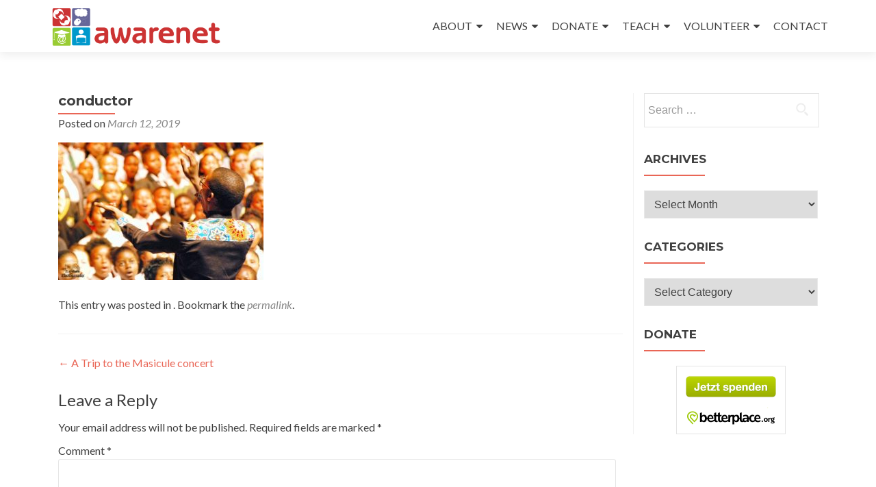

--- FILE ---
content_type: text/html; charset=UTF-8
request_url: https://www.awarenet.org/2019/03/12/a-trip-to-the-masicule-concert/conductor/
body_size: 14598
content:
<!DOCTYPE html>

<html dir="ltr" lang="en-US"
	prefix="og: https://ogp.me/ns#" >

<head>

<meta charset="UTF-8">
<meta name="viewport" content="width=device-width, initial-scale=1">
<link rel="profile" href="http://gmpg.org/xfn/11">
<link rel="pingback" href="https://www.awarenet.org/xmlrpc.php">

<title>conductor | awarenet</title>

		<!-- All in One SEO 4.3.7 - aioseo.com -->
		<meta name="description" content="Foto by AMP" />
		<meta name="robots" content="max-image-preview:large" />
		<link rel="canonical" href="https://www.awarenet.org/2019/03/12/a-trip-to-the-masicule-concert/conductor/" />
		<meta name="generator" content="All in One SEO (AIOSEO) 4.3.7" />
		<meta property="og:locale" content="en_US" />
		<meta property="og:site_name" content="awarenet | play to learn" />
		<meta property="og:type" content="article" />
		<meta property="og:title" content="conductor | awarenet" />
		<meta property="og:url" content="https://www.awarenet.org/2019/03/12/a-trip-to-the-masicule-concert/conductor/" />
		<meta property="og:image" content="https://www.awarenet.org/wp-content/uploads/2016/05/awarenet-logo.png" />
		<meta property="og:image:secure_url" content="https://www.awarenet.org/wp-content/uploads/2016/05/awarenet-logo.png" />
		<meta property="article:published_time" content="2019-03-12T12:54:01+00:00" />
		<meta property="article:modified_time" content="2019-03-12T12:54:13+00:00" />
		<meta name="twitter:card" content="summary" />
		<meta name="twitter:title" content="conductor | awarenet" />
		<meta name="twitter:image" content="https://www.awarenet.org/wp-content/uploads/2016/05/awarenet-logo.png" />
		<script type="application/ld+json" class="aioseo-schema">
			{"@context":"https:\/\/schema.org","@graph":[{"@type":"BreadcrumbList","@id":"https:\/\/www.awarenet.org\/2019\/03\/12\/a-trip-to-the-masicule-concert\/conductor\/#breadcrumblist","itemListElement":[{"@type":"ListItem","@id":"https:\/\/www.awarenet.org\/#listItem","position":1,"item":{"@type":"WebPage","@id":"https:\/\/www.awarenet.org\/","name":"Home","description":"play to learn","url":"https:\/\/www.awarenet.org\/"},"nextItem":"https:\/\/www.awarenet.org\/2019\/03\/12\/a-trip-to-the-masicule-concert\/conductor\/#listItem"},{"@type":"ListItem","@id":"https:\/\/www.awarenet.org\/2019\/03\/12\/a-trip-to-the-masicule-concert\/conductor\/#listItem","position":2,"item":{"@type":"WebPage","@id":"https:\/\/www.awarenet.org\/2019\/03\/12\/a-trip-to-the-masicule-concert\/conductor\/","name":"conductor","description":"Foto by AMP","url":"https:\/\/www.awarenet.org\/2019\/03\/12\/a-trip-to-the-masicule-concert\/conductor\/"},"previousItem":"https:\/\/www.awarenet.org\/#listItem"}]},{"@type":"ItemPage","@id":"https:\/\/www.awarenet.org\/2019\/03\/12\/a-trip-to-the-masicule-concert\/conductor\/#itempage","url":"https:\/\/www.awarenet.org\/2019\/03\/12\/a-trip-to-the-masicule-concert\/conductor\/","name":"conductor | awarenet","description":"Foto by AMP","inLanguage":"en-US","isPartOf":{"@id":"https:\/\/www.awarenet.org\/#website"},"breadcrumb":{"@id":"https:\/\/www.awarenet.org\/2019\/03\/12\/a-trip-to-the-masicule-concert\/conductor\/#breadcrumblist"},"author":{"@id":"https:\/\/www.awarenet.org\/author\/meike\/#author"},"creator":{"@id":"https:\/\/www.awarenet.org\/author\/meike\/#author"},"datePublished":"2019-03-12T12:54:01+02:00","dateModified":"2019-03-12T12:54:13+02:00"},{"@type":"Organization","@id":"https:\/\/www.awarenet.org\/#organization","name":"awarenet","url":"https:\/\/www.awarenet.org\/","logo":{"@type":"ImageObject","url":"https:\/\/www.awarenet.org\/wp-content\/uploads\/2016\/05\/awarenet-logo.png","@id":"https:\/\/www.awarenet.org\/#organizationLogo","width":814,"height":196},"image":{"@id":"https:\/\/www.awarenet.org\/#organizationLogo"}},{"@type":"Person","@id":"https:\/\/www.awarenet.org\/author\/meike\/#author","url":"https:\/\/www.awarenet.org\/author\/meike\/","name":"Meike Krauss","image":{"@type":"ImageObject","@id":"https:\/\/www.awarenet.org\/2019\/03\/12\/a-trip-to-the-masicule-concert\/conductor\/#authorImage","url":"https:\/\/secure.gravatar.com\/avatar\/a991e672ec952bdc62b05099a0852327?s=96&d=mm&r=g","width":96,"height":96,"caption":"Meike Krauss"}},{"@type":"WebSite","@id":"https:\/\/www.awarenet.org\/#website","url":"https:\/\/www.awarenet.org\/","name":"awarenet","description":"play to learn","inLanguage":"en-US","publisher":{"@id":"https:\/\/www.awarenet.org\/#organization"}}]}
		</script>
		<!-- All in One SEO -->

<link rel='dns-prefetch' href='//fonts.googleapis.com' />
<link rel="alternate" type="application/rss+xml" title="awarenet &raquo; Feed" href="https://www.awarenet.org/feed/" />
<link rel="alternate" type="application/rss+xml" title="awarenet &raquo; Comments Feed" href="https://www.awarenet.org/comments/feed/" />
<link rel="alternate" type="application/rss+xml" title="awarenet &raquo; conductor Comments Feed" href="https://www.awarenet.org/2019/03/12/a-trip-to-the-masicule-concert/conductor/feed/" />
<script type="text/javascript">
window._wpemojiSettings = {"baseUrl":"https:\/\/s.w.org\/images\/core\/emoji\/14.0.0\/72x72\/","ext":".png","svgUrl":"https:\/\/s.w.org\/images\/core\/emoji\/14.0.0\/svg\/","svgExt":".svg","source":{"concatemoji":"https:\/\/www.awarenet.org\/wp-includes\/js\/wp-emoji-release.min.js?ver=6.2.8"}};
/*! This file is auto-generated */
!function(e,a,t){var n,r,o,i=a.createElement("canvas"),p=i.getContext&&i.getContext("2d");function s(e,t){p.clearRect(0,0,i.width,i.height),p.fillText(e,0,0);e=i.toDataURL();return p.clearRect(0,0,i.width,i.height),p.fillText(t,0,0),e===i.toDataURL()}function c(e){var t=a.createElement("script");t.src=e,t.defer=t.type="text/javascript",a.getElementsByTagName("head")[0].appendChild(t)}for(o=Array("flag","emoji"),t.supports={everything:!0,everythingExceptFlag:!0},r=0;r<o.length;r++)t.supports[o[r]]=function(e){if(p&&p.fillText)switch(p.textBaseline="top",p.font="600 32px Arial",e){case"flag":return s("\ud83c\udff3\ufe0f\u200d\u26a7\ufe0f","\ud83c\udff3\ufe0f\u200b\u26a7\ufe0f")?!1:!s("\ud83c\uddfa\ud83c\uddf3","\ud83c\uddfa\u200b\ud83c\uddf3")&&!s("\ud83c\udff4\udb40\udc67\udb40\udc62\udb40\udc65\udb40\udc6e\udb40\udc67\udb40\udc7f","\ud83c\udff4\u200b\udb40\udc67\u200b\udb40\udc62\u200b\udb40\udc65\u200b\udb40\udc6e\u200b\udb40\udc67\u200b\udb40\udc7f");case"emoji":return!s("\ud83e\udef1\ud83c\udffb\u200d\ud83e\udef2\ud83c\udfff","\ud83e\udef1\ud83c\udffb\u200b\ud83e\udef2\ud83c\udfff")}return!1}(o[r]),t.supports.everything=t.supports.everything&&t.supports[o[r]],"flag"!==o[r]&&(t.supports.everythingExceptFlag=t.supports.everythingExceptFlag&&t.supports[o[r]]);t.supports.everythingExceptFlag=t.supports.everythingExceptFlag&&!t.supports.flag,t.DOMReady=!1,t.readyCallback=function(){t.DOMReady=!0},t.supports.everything||(n=function(){t.readyCallback()},a.addEventListener?(a.addEventListener("DOMContentLoaded",n,!1),e.addEventListener("load",n,!1)):(e.attachEvent("onload",n),a.attachEvent("onreadystatechange",function(){"complete"===a.readyState&&t.readyCallback()})),(e=t.source||{}).concatemoji?c(e.concatemoji):e.wpemoji&&e.twemoji&&(c(e.twemoji),c(e.wpemoji)))}(window,document,window._wpemojiSettings);
</script>
<style type="text/css">
img.wp-smiley,
img.emoji {
	display: inline !important;
	border: none !important;
	box-shadow: none !important;
	height: 1em !important;
	width: 1em !important;
	margin: 0 0.07em !important;
	vertical-align: -0.1em !important;
	background: none !important;
	padding: 0 !important;
}
</style>
	<link rel='stylesheet' id='wp-block-library-css' href='https://www.awarenet.org/wp-includes/css/dist/block-library/style.min.css?ver=6.2.8' type='text/css' media='all' />
<link rel='stylesheet' id='classic-theme-styles-css' href='https://www.awarenet.org/wp-includes/css/classic-themes.min.css?ver=6.2.8' type='text/css' media='all' />
<style id='global-styles-inline-css' type='text/css'>
body{--wp--preset--color--black: #000000;--wp--preset--color--cyan-bluish-gray: #abb8c3;--wp--preset--color--white: #ffffff;--wp--preset--color--pale-pink: #f78da7;--wp--preset--color--vivid-red: #cf2e2e;--wp--preset--color--luminous-vivid-orange: #ff6900;--wp--preset--color--luminous-vivid-amber: #fcb900;--wp--preset--color--light-green-cyan: #7bdcb5;--wp--preset--color--vivid-green-cyan: #00d084;--wp--preset--color--pale-cyan-blue: #8ed1fc;--wp--preset--color--vivid-cyan-blue: #0693e3;--wp--preset--color--vivid-purple: #9b51e0;--wp--preset--gradient--vivid-cyan-blue-to-vivid-purple: linear-gradient(135deg,rgba(6,147,227,1) 0%,rgb(155,81,224) 100%);--wp--preset--gradient--light-green-cyan-to-vivid-green-cyan: linear-gradient(135deg,rgb(122,220,180) 0%,rgb(0,208,130) 100%);--wp--preset--gradient--luminous-vivid-amber-to-luminous-vivid-orange: linear-gradient(135deg,rgba(252,185,0,1) 0%,rgba(255,105,0,1) 100%);--wp--preset--gradient--luminous-vivid-orange-to-vivid-red: linear-gradient(135deg,rgba(255,105,0,1) 0%,rgb(207,46,46) 100%);--wp--preset--gradient--very-light-gray-to-cyan-bluish-gray: linear-gradient(135deg,rgb(238,238,238) 0%,rgb(169,184,195) 100%);--wp--preset--gradient--cool-to-warm-spectrum: linear-gradient(135deg,rgb(74,234,220) 0%,rgb(151,120,209) 20%,rgb(207,42,186) 40%,rgb(238,44,130) 60%,rgb(251,105,98) 80%,rgb(254,248,76) 100%);--wp--preset--gradient--blush-light-purple: linear-gradient(135deg,rgb(255,206,236) 0%,rgb(152,150,240) 100%);--wp--preset--gradient--blush-bordeaux: linear-gradient(135deg,rgb(254,205,165) 0%,rgb(254,45,45) 50%,rgb(107,0,62) 100%);--wp--preset--gradient--luminous-dusk: linear-gradient(135deg,rgb(255,203,112) 0%,rgb(199,81,192) 50%,rgb(65,88,208) 100%);--wp--preset--gradient--pale-ocean: linear-gradient(135deg,rgb(255,245,203) 0%,rgb(182,227,212) 50%,rgb(51,167,181) 100%);--wp--preset--gradient--electric-grass: linear-gradient(135deg,rgb(202,248,128) 0%,rgb(113,206,126) 100%);--wp--preset--gradient--midnight: linear-gradient(135deg,rgb(2,3,129) 0%,rgb(40,116,252) 100%);--wp--preset--duotone--dark-grayscale: url('#wp-duotone-dark-grayscale');--wp--preset--duotone--grayscale: url('#wp-duotone-grayscale');--wp--preset--duotone--purple-yellow: url('#wp-duotone-purple-yellow');--wp--preset--duotone--blue-red: url('#wp-duotone-blue-red');--wp--preset--duotone--midnight: url('#wp-duotone-midnight');--wp--preset--duotone--magenta-yellow: url('#wp-duotone-magenta-yellow');--wp--preset--duotone--purple-green: url('#wp-duotone-purple-green');--wp--preset--duotone--blue-orange: url('#wp-duotone-blue-orange');--wp--preset--font-size--small: 13px;--wp--preset--font-size--medium: 20px;--wp--preset--font-size--large: 36px;--wp--preset--font-size--x-large: 42px;--wp--preset--spacing--20: 0.44rem;--wp--preset--spacing--30: 0.67rem;--wp--preset--spacing--40: 1rem;--wp--preset--spacing--50: 1.5rem;--wp--preset--spacing--60: 2.25rem;--wp--preset--spacing--70: 3.38rem;--wp--preset--spacing--80: 5.06rem;--wp--preset--shadow--natural: 6px 6px 9px rgba(0, 0, 0, 0.2);--wp--preset--shadow--deep: 12px 12px 50px rgba(0, 0, 0, 0.4);--wp--preset--shadow--sharp: 6px 6px 0px rgba(0, 0, 0, 0.2);--wp--preset--shadow--outlined: 6px 6px 0px -3px rgba(255, 255, 255, 1), 6px 6px rgba(0, 0, 0, 1);--wp--preset--shadow--crisp: 6px 6px 0px rgba(0, 0, 0, 1);}:where(.is-layout-flex){gap: 0.5em;}body .is-layout-flow > .alignleft{float: left;margin-inline-start: 0;margin-inline-end: 2em;}body .is-layout-flow > .alignright{float: right;margin-inline-start: 2em;margin-inline-end: 0;}body .is-layout-flow > .aligncenter{margin-left: auto !important;margin-right: auto !important;}body .is-layout-constrained > .alignleft{float: left;margin-inline-start: 0;margin-inline-end: 2em;}body .is-layout-constrained > .alignright{float: right;margin-inline-start: 2em;margin-inline-end: 0;}body .is-layout-constrained > .aligncenter{margin-left: auto !important;margin-right: auto !important;}body .is-layout-constrained > :where(:not(.alignleft):not(.alignright):not(.alignfull)){max-width: var(--wp--style--global--content-size);margin-left: auto !important;margin-right: auto !important;}body .is-layout-constrained > .alignwide{max-width: var(--wp--style--global--wide-size);}body .is-layout-flex{display: flex;}body .is-layout-flex{flex-wrap: wrap;align-items: center;}body .is-layout-flex > *{margin: 0;}:where(.wp-block-columns.is-layout-flex){gap: 2em;}.has-black-color{color: var(--wp--preset--color--black) !important;}.has-cyan-bluish-gray-color{color: var(--wp--preset--color--cyan-bluish-gray) !important;}.has-white-color{color: var(--wp--preset--color--white) !important;}.has-pale-pink-color{color: var(--wp--preset--color--pale-pink) !important;}.has-vivid-red-color{color: var(--wp--preset--color--vivid-red) !important;}.has-luminous-vivid-orange-color{color: var(--wp--preset--color--luminous-vivid-orange) !important;}.has-luminous-vivid-amber-color{color: var(--wp--preset--color--luminous-vivid-amber) !important;}.has-light-green-cyan-color{color: var(--wp--preset--color--light-green-cyan) !important;}.has-vivid-green-cyan-color{color: var(--wp--preset--color--vivid-green-cyan) !important;}.has-pale-cyan-blue-color{color: var(--wp--preset--color--pale-cyan-blue) !important;}.has-vivid-cyan-blue-color{color: var(--wp--preset--color--vivid-cyan-blue) !important;}.has-vivid-purple-color{color: var(--wp--preset--color--vivid-purple) !important;}.has-black-background-color{background-color: var(--wp--preset--color--black) !important;}.has-cyan-bluish-gray-background-color{background-color: var(--wp--preset--color--cyan-bluish-gray) !important;}.has-white-background-color{background-color: var(--wp--preset--color--white) !important;}.has-pale-pink-background-color{background-color: var(--wp--preset--color--pale-pink) !important;}.has-vivid-red-background-color{background-color: var(--wp--preset--color--vivid-red) !important;}.has-luminous-vivid-orange-background-color{background-color: var(--wp--preset--color--luminous-vivid-orange) !important;}.has-luminous-vivid-amber-background-color{background-color: var(--wp--preset--color--luminous-vivid-amber) !important;}.has-light-green-cyan-background-color{background-color: var(--wp--preset--color--light-green-cyan) !important;}.has-vivid-green-cyan-background-color{background-color: var(--wp--preset--color--vivid-green-cyan) !important;}.has-pale-cyan-blue-background-color{background-color: var(--wp--preset--color--pale-cyan-blue) !important;}.has-vivid-cyan-blue-background-color{background-color: var(--wp--preset--color--vivid-cyan-blue) !important;}.has-vivid-purple-background-color{background-color: var(--wp--preset--color--vivid-purple) !important;}.has-black-border-color{border-color: var(--wp--preset--color--black) !important;}.has-cyan-bluish-gray-border-color{border-color: var(--wp--preset--color--cyan-bluish-gray) !important;}.has-white-border-color{border-color: var(--wp--preset--color--white) !important;}.has-pale-pink-border-color{border-color: var(--wp--preset--color--pale-pink) !important;}.has-vivid-red-border-color{border-color: var(--wp--preset--color--vivid-red) !important;}.has-luminous-vivid-orange-border-color{border-color: var(--wp--preset--color--luminous-vivid-orange) !important;}.has-luminous-vivid-amber-border-color{border-color: var(--wp--preset--color--luminous-vivid-amber) !important;}.has-light-green-cyan-border-color{border-color: var(--wp--preset--color--light-green-cyan) !important;}.has-vivid-green-cyan-border-color{border-color: var(--wp--preset--color--vivid-green-cyan) !important;}.has-pale-cyan-blue-border-color{border-color: var(--wp--preset--color--pale-cyan-blue) !important;}.has-vivid-cyan-blue-border-color{border-color: var(--wp--preset--color--vivid-cyan-blue) !important;}.has-vivid-purple-border-color{border-color: var(--wp--preset--color--vivid-purple) !important;}.has-vivid-cyan-blue-to-vivid-purple-gradient-background{background: var(--wp--preset--gradient--vivid-cyan-blue-to-vivid-purple) !important;}.has-light-green-cyan-to-vivid-green-cyan-gradient-background{background: var(--wp--preset--gradient--light-green-cyan-to-vivid-green-cyan) !important;}.has-luminous-vivid-amber-to-luminous-vivid-orange-gradient-background{background: var(--wp--preset--gradient--luminous-vivid-amber-to-luminous-vivid-orange) !important;}.has-luminous-vivid-orange-to-vivid-red-gradient-background{background: var(--wp--preset--gradient--luminous-vivid-orange-to-vivid-red) !important;}.has-very-light-gray-to-cyan-bluish-gray-gradient-background{background: var(--wp--preset--gradient--very-light-gray-to-cyan-bluish-gray) !important;}.has-cool-to-warm-spectrum-gradient-background{background: var(--wp--preset--gradient--cool-to-warm-spectrum) !important;}.has-blush-light-purple-gradient-background{background: var(--wp--preset--gradient--blush-light-purple) !important;}.has-blush-bordeaux-gradient-background{background: var(--wp--preset--gradient--blush-bordeaux) !important;}.has-luminous-dusk-gradient-background{background: var(--wp--preset--gradient--luminous-dusk) !important;}.has-pale-ocean-gradient-background{background: var(--wp--preset--gradient--pale-ocean) !important;}.has-electric-grass-gradient-background{background: var(--wp--preset--gradient--electric-grass) !important;}.has-midnight-gradient-background{background: var(--wp--preset--gradient--midnight) !important;}.has-small-font-size{font-size: var(--wp--preset--font-size--small) !important;}.has-medium-font-size{font-size: var(--wp--preset--font-size--medium) !important;}.has-large-font-size{font-size: var(--wp--preset--font-size--large) !important;}.has-x-large-font-size{font-size: var(--wp--preset--font-size--x-large) !important;}
.wp-block-navigation a:where(:not(.wp-element-button)){color: inherit;}
:where(.wp-block-columns.is-layout-flex){gap: 2em;}
.wp-block-pullquote{font-size: 1.5em;line-height: 1.6;}
</style>
<link rel='stylesheet' id='zerif_font-css' href='//fonts.googleapis.com/css?family=Lato%3A300%2C400%2C700%2C400italic%7CMontserrat%3A400%2C700%7CHomemade+Apple&#038;subset=latin%2Clatin-ext' type='text/css' media='all' />
<link rel='stylesheet' id='zerif_font_all-css' href='//fonts.googleapis.com/css?family=Open+Sans%3A300%2C300italic%2C400%2C400italic%2C600%2C600italic%2C700%2C700italic%2C800%2C800italic&#038;subset=latin&#038;ver=6.2.8' type='text/css' media='all' />
<link rel='stylesheet' id='zerif_bootstrap_style-css' href='https://www.awarenet.org/wp-content/themes/zerif-lite/css/bootstrap.css?ver=6.2.8' type='text/css' media='all' />
<link rel='stylesheet' id='zerif_fontawesome-css' href='https://www.awarenet.org/wp-content/themes/zerif-lite/css/font-awesome.min.css?ver=v1' type='text/css' media='all' />
<link rel='stylesheet' id='zerif_style-css' href='https://www.awarenet.org/wp-content/themes/zerif-lite/style.css?ver=1.8.5.49' type='text/css' media='all' />
<style id='zerif_style-inline-css' type='text/css'>
body.home.page:not(.page-template-template-frontpage) {
			background-image: none !important;
		}
</style>
<link rel='stylesheet' id='zerif_responsive_style-css' href='https://www.awarenet.org/wp-content/themes/zerif-lite/css/responsive.css?ver=1.8.5.49' type='text/css' media='all' />
<!--[if lt IE 9]>
<link rel='stylesheet' id='zerif_ie_style-css' href='https://www.awarenet.org/wp-content/themes/zerif-lite/css/ie.css?ver=1.8.5.49' type='text/css' media='all' />
<![endif]-->
<link rel='stylesheet' id='tablepress-default-css' href='https://www.awarenet.org/wp-content/plugins/tablepress/css/build/default.css?ver=2.1.3' type='text/css' media='all' />
<script type='text/javascript' src='https://www.awarenet.org/wp-includes/js/jquery/jquery.min.js?ver=3.6.4' id='jquery-core-js'></script>
<script type='text/javascript' src='https://www.awarenet.org/wp-includes/js/jquery/jquery-migrate.min.js?ver=3.4.0' id='jquery-migrate-js'></script>
<script type='text/javascript' id='pirate-forms-custom-spam-js-extra'>
/* <![CDATA[ */
var pf = {"spam":{"label":"I'm human!","value":"9c7d14a22f"}};
/* ]]> */
</script>
<script type='text/javascript' src='https://www.awarenet.org/wp-content/plugins/pirate-forms/public/js/custom-spam.js?ver=6.2.8' id='pirate-forms-custom-spam-js'></script>
<script type='text/javascript' id='wp-statistics-tracker-js-extra'>
/* <![CDATA[ */
var WP_Statistics_Tracker_Object = {"hitRequestUrl":"https:\/\/www.awarenet.org\/wp-json\/wp-statistics\/v2\/hit?wp_statistics_hit_rest=yes&track_all=1&current_page_type=post_type_attachment&current_page_id=5712&search_query&page_uri=LzIwMTkvMDMvMTIvYS10cmlwLXRvLXRoZS1tYXNpY3VsZS1jb25jZXJ0L2NvbmR1Y3Rvci8","keepOnlineRequestUrl":"https:\/\/www.awarenet.org\/wp-json\/wp-statistics\/v2\/online?wp_statistics_hit_rest=yes&track_all=1&current_page_type=post_type_attachment&current_page_id=5712&search_query&page_uri=LzIwMTkvMDMvMTIvYS10cmlwLXRvLXRoZS1tYXNpY3VsZS1jb25jZXJ0L2NvbmR1Y3Rvci8","option":{"dntEnabled":false,"cacheCompatibility":false}};
/* ]]> */
</script>
<script type='text/javascript' src='https://www.awarenet.org/wp-content/plugins/wp-statistics/assets/js/tracker.js?ver=6.2.8' id='wp-statistics-tracker-js'></script>
<!--[if lt IE 9]>
<script type='text/javascript' src='https://www.awarenet.org/wp-content/themes/zerif-lite/js/html5.js?ver=6.2.8' id='zerif_html5-js'></script>
<![endif]-->
<link rel="https://api.w.org/" href="https://www.awarenet.org/wp-json/" /><link rel="alternate" type="application/json" href="https://www.awarenet.org/wp-json/wp/v2/media/5712" /><link rel="EditURI" type="application/rsd+xml" title="RSD" href="https://www.awarenet.org/xmlrpc.php?rsd" />
<link rel="wlwmanifest" type="application/wlwmanifest+xml" href="https://www.awarenet.org/wp-includes/wlwmanifest.xml" />
<meta name="generator" content="WordPress 6.2.8" />
<link rel='shortlink' href='https://www.awarenet.org/?p=5712' />
<link rel="alternate" type="application/json+oembed" href="https://www.awarenet.org/wp-json/oembed/1.0/embed?url=https%3A%2F%2Fwww.awarenet.org%2F2019%2F03%2F12%2Fa-trip-to-the-masicule-concert%2Fconductor%2F" />
<link rel="alternate" type="text/xml+oembed" href="https://www.awarenet.org/wp-json/oembed/1.0/embed?url=https%3A%2F%2Fwww.awarenet.org%2F2019%2F03%2F12%2Fa-trip-to-the-masicule-concert%2Fconductor%2F&#038;format=xml" />
<!-- Enter your scripts here --><!-- Analytics by WP Statistics v14.1.1 - https://wp-statistics.com/ -->
<style type="text/css" id="custom-background-css">
body.custom-background { background-image: url("https://www.awarenet.org/wp-content/uploads/2015/11/Hintergrundbild.jpg"); background-position: center top; background-size: auto; background-repeat: repeat; background-attachment: fixed; }
</style>
	<link rel="icon" href="https://www.awarenet.org/wp-content/uploads/2015/11/cropped-VSALogo_square2-32x32.jpg" sizes="32x32" />
<link rel="icon" href="https://www.awarenet.org/wp-content/uploads/2015/11/cropped-VSALogo_square2-192x192.jpg" sizes="192x192" />
<link rel="apple-touch-icon" href="https://www.awarenet.org/wp-content/uploads/2015/11/cropped-VSALogo_square2-180x180.jpg" />
<meta name="msapplication-TileImage" content="https://www.awarenet.org/wp-content/uploads/2015/11/cropped-VSALogo_square2-270x270.jpg" />
		<style type="text/css" id="wp-custom-css">
			.type-post .updated {
	display: none !important;
}
.type-post .byline {
	display: initial;
}		</style>
		
<script type='text/javascript' src='https://www.awarenet.org/wp-content/plugins/wp-spamshield/js/jscripts.php'></script> 
<style id="wpforms-css-vars-root">
				:root {
					--wpforms-field-border-radius: 3px;
--wpforms-field-background-color: #ffffff;
--wpforms-field-border-color: rgba( 0, 0, 0, 0.25 );
--wpforms-field-text-color: rgba( 0, 0, 0, 0.7 );
--wpforms-label-color: rgba( 0, 0, 0, 0.85 );
--wpforms-label-sublabel-color: rgba( 0, 0, 0, 0.55 );
--wpforms-label-error-color: #d63637;
--wpforms-button-border-radius: 3px;
--wpforms-button-background-color: #066aab;
--wpforms-button-text-color: #ffffff;
--wpforms-field-size-input-height: 43px;
--wpforms-field-size-input-spacing: 15px;
--wpforms-field-size-font-size: 16px;
--wpforms-field-size-line-height: 19px;
--wpforms-field-size-padding-h: 14px;
--wpforms-field-size-checkbox-size: 16px;
--wpforms-field-size-sublabel-spacing: 5px;
--wpforms-field-size-icon-size: 1;
--wpforms-label-size-font-size: 16px;
--wpforms-label-size-line-height: 19px;
--wpforms-label-size-sublabel-font-size: 14px;
--wpforms-label-size-sublabel-line-height: 17px;
--wpforms-button-size-font-size: 17px;
--wpforms-button-size-height: 41px;
--wpforms-button-size-padding-h: 15px;
--wpforms-button-size-margin-top: 10px;

				}
			</style>
</head>


	<body class="attachment attachment-template-default single single-attachment postid-5712 attachmentid-5712 attachment-jpeg wp-custom-logo group-blog" >

	

<div id="mobilebgfix">
	<div class="mobile-bg-fix-img-wrap">
		<div class="mobile-bg-fix-img"></div>
	</div>
	<div class="mobile-bg-fix-whole-site">


<header id="home" class="header" itemscope="itemscope" itemtype="http://schema.org/WPHeader">

	<div id="main-nav" class="navbar navbar-inverse bs-docs-nav" role="banner">

		<div class="container">

			
			<div class="navbar-header responsive-logo">

				<button class="navbar-toggle collapsed" type="button" data-toggle="collapse" data-target=".bs-navbar-collapse">

				<span class="sr-only">Toggle navigation</span>

				<span class="icon-bar"></span>

				<span class="icon-bar"></span>

				<span class="icon-bar"></span>

				</button>

					<div class="navbar-brand" itemscope itemtype="http://schema.org/Organization">

						<a href="https://www.awarenet.org/" class="custom-logo-link" rel="home"><img width="814" height="196" src="https://www.awarenet.org/wp-content/uploads/2016/05/awarenet-logo.png" class="custom-logo" alt="awarenet" decoding="async" srcset="https://www.awarenet.org/wp-content/uploads/2016/05/awarenet-logo.png 814w, https://www.awarenet.org/wp-content/uploads/2016/05/awarenet-logo-300x72.png 300w, https://www.awarenet.org/wp-content/uploads/2016/05/awarenet-logo-768x185.png 768w" sizes="(max-width: 814px) 100vw, 814px" /></a>
					</div> <!-- /.navbar-brand -->

				</div> <!-- /.navbar-header -->

			
		
		<nav class="navbar-collapse bs-navbar-collapse collapse" id="site-navigation" itemscope itemtype="http://schema.org/SiteNavigationElement">
			<a class="screen-reader-text skip-link" href="#content">Skip to content</a>
			<ul id="menu-menu-1" class="nav navbar-nav navbar-right responsive-nav main-nav-list"><li id="menu-item-2529" class="menu-item menu-item-type-custom menu-item-object-custom menu-item-has-children menu-item-2529"><a href="http://www.awarenet.org/about/awarenet/">ABOUT</a>
<ul class="sub-menu">
	<li id="menu-item-59" class="menu-item menu-item-type-post_type menu-item-object-page menu-item-59"><a href="https://www.awarenet.org/awarenet/">awarenet</a></li>
	<li id="menu-item-48" class="menu-item menu-item-type-post_type menu-item-object-page menu-item-has-children menu-item-48"><a href="https://www.awarenet.org/vsa/">Village Scribe Association</a>
	<ul class="sub-menu">
		<li id="menu-item-6091" class="menu-item menu-item-type-post_type menu-item-object-page menu-item-6091"><a href="https://www.awarenet.org/german-sister-organisation/">German Sister Organisation</a></li>
	</ul>
</li>
	<li id="menu-item-58" class="menu-item menu-item-type-post_type menu-item-object-page menu-item-58"><a href="https://www.awarenet.org/joza-youth-hub-jyh/">Joza Youth Hub</a></li>
	<li id="menu-item-4312" class="menu-item menu-item-type-post_type menu-item-object-page menu-item-4312"><a href="https://www.awarenet.org/awarenet-open-lab/">awarenet Open Lab</a></li>
	<li id="menu-item-57" class="menu-item menu-item-type-post_type menu-item-object-page menu-item-57"><a href="https://www.awarenet.org/schools-and-learners/">Beneficiaries</a></li>
	<li id="menu-item-5565" class="menu-item menu-item-type-post_type menu-item-object-page menu-item-5565"><a href="https://www.awarenet.org/mission-and-vision/">Mission and Vision</a></li>
	<li id="menu-item-5594" class="menu-item menu-item-type-post_type menu-item-object-page menu-item-5594"><a href="https://www.awarenet.org/our-trustees/">Our Trustees</a></li>
	<li id="menu-item-2658" class="menu-item menu-item-type-post_type menu-item-object-page menu-item-2658"><a href="https://www.awarenet.org/partners/">Partners</a></li>
	<li id="menu-item-6617" class="menu-item menu-item-type-post_type menu-item-object-page menu-item-6617"><a href="https://www.awarenet.org/child-protection-guidelines/">Child Protection Guidelines</a></li>
</ul>
</li>
<li id="menu-item-3163" class="menu-item menu-item-type-custom menu-item-object-custom menu-item-has-children menu-item-3163"><a href="http://www.awarenet.org/blog">NEWS</a>
<ul class="sub-menu">
	<li id="menu-item-3165" class="menu-item menu-item-type-post_type menu-item-object-page menu-item-3165"><a href="https://www.awarenet.org/blog/">Blog</a></li>
	<li id="menu-item-6618" class="menu-item menu-item-type-post_type menu-item-object-page menu-item-6618"><a href="https://www.awarenet.org/covid-19-prevention/">Covid-19 prevention</a></li>
	<li id="menu-item-5664" class="menu-item menu-item-type-post_type menu-item-object-page menu-item-5664"><a href="https://www.awarenet.org/jobs-available/">Jobs available</a></li>
	<li id="menu-item-3316" class="menu-item menu-item-type-post_type menu-item-object-page menu-item-3316"><a href="https://www.awarenet.org/archive-2008-2010/">Archive 2008 – 2010</a></li>
	<li id="menu-item-3164" class="menu-item menu-item-type-post_type menu-item-object-page menu-item-3164"><a href="https://www.awarenet.org/social-media/">Social media</a></li>
	<li id="menu-item-4828" class="menu-item menu-item-type-post_type menu-item-object-page menu-item-4828"><a href="https://www.awarenet.org/media-clips/">Media Clips</a></li>
	<li id="menu-item-3466" class="menu-item menu-item-type-custom menu-item-object-custom menu-item-3466"><a href="http://wiki.awarenet.org/wiki">Wiki</a></li>
</ul>
</li>
<li id="menu-item-2560" class="menu-item menu-item-type-custom menu-item-object-custom menu-item-has-children menu-item-2560"><a href="http://www.awarenet.org/donate-online">DONATE</a>
<ul class="sub-menu">
	<li id="menu-item-2559" class="menu-item menu-item-type-post_type menu-item-object-page menu-item-2559"><a href="https://www.awarenet.org/donate-online/">Donate online</a></li>
	<li id="menu-item-5067" class="menu-item menu-item-type-post_type menu-item-object-page menu-item-5067"><a href="https://www.awarenet.org/betterplace-org/">betterplace.org</a></li>
	<li id="menu-item-2567" class="menu-item menu-item-type-post_type menu-item-object-page menu-item-2567"><a href="https://www.awarenet.org/bank-transfer/">Bank transfer</a></li>
	<li id="menu-item-2566" class="menu-item menu-item-type-post_type menu-item-object-page menu-item-2566"><a href="https://www.awarenet.org/become-a-member/">Members</a></li>
</ul>
</li>
<li id="menu-item-2708" class="menu-item menu-item-type-custom menu-item-object-custom menu-item-has-children menu-item-2708"><a href="http://www.awarenet.org/teach/">TEACH</a>
<ul class="sub-menu">
	<li id="menu-item-4324" class="menu-item menu-item-type-post_type menu-item-object-page menu-item-4324"><a href="https://www.awarenet.org/teach/">Teacher’s course</a></li>
	<li id="menu-item-5915" class="menu-item menu-item-type-post_type menu-item-object-page menu-item-5915"><a href="https://www.awarenet.org/iseli/">ISELI</a></li>
	<li id="menu-item-43" class="menu-item menu-item-type-post_type menu-item-object-page menu-item-43"><a href="https://www.awarenet.org/advantages/">Advantages</a></li>
</ul>
</li>
<li id="menu-item-3122" class="menu-item menu-item-type-post_type menu-item-object-page menu-item-has-children menu-item-3122"><a href="https://www.awarenet.org/volunteer/">VOLUNTEER</a>
<ul class="sub-menu">
	<li id="menu-item-2731" class="menu-item menu-item-type-custom menu-item-object-custom menu-item-has-children menu-item-2731"><a href="http://www.awarenet.org/apply">weltwärts</a>
	<ul class="sub-menu">
		<li id="menu-item-45" class="menu-item menu-item-type-post_type menu-item-object-page menu-item-45"><a href="https://www.awarenet.org/working/">Working for awarenet</a></li>
		<li id="menu-item-2730" class="menu-item menu-item-type-post_type menu-item-object-page menu-item-2730"><a href="https://www.awarenet.org/apply/">Apply</a></li>
		<li id="menu-item-3065" class="menu-item menu-item-type-post_type menu-item-object-page menu-item-3065"><a href="https://www.awarenet.org/testimonials/">Testimonials</a></li>
	</ul>
</li>
	<li id="menu-item-4269" class="menu-item menu-item-type-post_type menu-item-object-page menu-item-has-children menu-item-4269"><a href="https://www.awarenet.org/rhodes-university-community-engagement/">Rhodes University Community Engagement</a>
	<ul class="sub-menu">
		<li id="menu-item-4545" class="menu-item menu-item-type-post_type menu-item-object-page menu-item-4545"><a href="https://www.awarenet.org/rhodes-university-community-engagement/ruce-testimonials/">Testimonials</a></li>
	</ul>
</li>
</ul>
</li>
<li id="menu-item-2709" class="menu-item menu-item-type-post_type menu-item-object-page menu-item-2709"><a href="https://www.awarenet.org/contact/">CONTACT</a></li>
</ul>		</nav>

		
		</div> <!-- /.container -->

		
	</div> <!-- /#main-nav -->
	<!-- / END TOP BAR -->

<div class="clear"></div>

</header> <!-- / END HOME SECTION  -->

<div id="content" class="site-content">

	<div class="container">
				<div class="content-left-wrap col-md-9">
						<div id="primary" class="content-area">
				<main itemscope itemtype="http://schema.org/WebPageElement" itemprop="mainContentOfPage" id="main" class="site-main">
				<article id="post-5712" class="post-5712 attachment type-attachment status-inherit hentry">

	<header class="entry-header">

		<h1 class="entry-title">conductor</h1>

		<div class="entry-meta">

			<span class="posted-on">Posted on <a href="https://www.awarenet.org/2019/03/12/a-trip-to-the-masicule-concert/conductor/" rel="bookmark"><time class="entry-date published" datetime="2019-03-12T14:54:01+02:00">March 12, 2019</time><time class="updated" datetime="2019-03-12T14:54:13+02:00">March 12, 2019</time></a></span><span class="byline"> by <span class="author vcard"><a class="url fn n" href="https://www.awarenet.org/author/meike/">Meike Krauss</a></span></span>
		</div><!-- .entry-meta -->

	</header><!-- .entry-header -->

	<div class="entry-content">

		<p class="attachment"><a href='https://www.awarenet.org/wp-content/uploads/2019/03/conductor.jpg'><img width="300" height="201" src="https://www.awarenet.org/wp-content/uploads/2019/03/conductor-300x201.jpg" class="attachment-medium size-medium" alt="" decoding="async" loading="lazy" srcset="https://www.awarenet.org/wp-content/uploads/2019/03/conductor-300x201.jpg 300w, https://www.awarenet.org/wp-content/uploads/2019/03/conductor-768x514.jpg 768w, https://www.awarenet.org/wp-content/uploads/2019/03/conductor-750x500.jpg 750w, https://www.awarenet.org/wp-content/uploads/2019/03/conductor-272x182.jpg 272w, https://www.awarenet.org/wp-content/uploads/2019/03/conductor.jpg 968w" sizes="(max-width: 300px) 100vw, 300px" /></a></p>

	</div><!-- .entry-content -->

	<footer class="entry-footer">

		This entry was posted in . Bookmark the <a href="https://www.awarenet.org/2019/03/12/a-trip-to-the-masicule-concert/conductor/" rel="bookmark">permalink</a>.
		
	</footer><!-- .entry-footer -->

</article><!-- #post-## -->

	<nav class="navigation post-navigation" aria-label="Posts">
		<h2 class="screen-reader-text">Post navigation</h2>
		<div class="nav-links"><div class="nav-previous"><a href="https://www.awarenet.org/2019/03/12/a-trip-to-the-masicule-concert/" rel="prev"><span class="meta-nav">&larr;</span> A Trip to the Masicule concert</a></div></div>
	</nav>
<div id="comments" class="comments-area">

	
	
		<div id="respond" class="comment-respond">
		<h3 id="reply-title" class="comment-reply-title">Leave a Reply <small><a rel="nofollow" id="cancel-comment-reply-link" href="/2019/03/12/a-trip-to-the-masicule-concert/conductor/#respond" style="display:none;">Cancel reply</a></small></h3><form action="https://www.awarenet.org/wp-comments-post.php" method="post" id="commentform" class="comment-form" novalidate><p class="comment-notes"><span id="email-notes">Your email address will not be published.</span> <span class="required-field-message">Required fields are marked <span class="required">*</span></span></p><p class="comment-form-comment"><label for="comment">Comment <span class="required">*</span></label> <textarea id="comment" name="comment" cols="45" rows="8" maxlength="65525" required></textarea></p><p class="comment-form-author"><label for="author">Name <span class="required">*</span></label> <input id="author" name="author" type="text" value="" size="30" maxlength="245" autocomplete="name" required /></p>
<p class="comment-form-email"><label for="email">Email <span class="required">*</span></label> <input id="email" name="email" type="email" value="" size="30" maxlength="100" aria-describedby="email-notes" autocomplete="email" required /></p>
<p class="comment-form-url"><label for="url">Website</label> <input id="url" name="url" type="url" value="" size="30" maxlength="200" autocomplete="url" /></p>
<p class="comment-form-cookies-consent"><input id="wp-comment-cookies-consent" name="wp-comment-cookies-consent" type="checkbox" value="yes" /> <label for="wp-comment-cookies-consent">Save my name, email, and website in this browser for the next time I comment.</label></p>
<p class="form-submit"><input name="submit" type="submit" id="submit" class="submit" value="Post Comment" /> <input type='hidden' name='comment_post_ID' value='5712' id='comment_post_ID' />
<input type='hidden' name='comment_parent' id='comment_parent' value='0' />
</p>
<noscript><input type="hidden" name="JS04X7" value="NS1" /></noscript>
<noscript><p><strong>Currently you have JavaScript disabled. In order to post comments, please make sure JavaScript and Cookies are enabled, and reload the page.</strong> <a href="http://enable-javascript.com/" rel="nofollow external" >Click here for instructions on how to enable JavaScript in your browser.</a></p></noscript>
</form>	</div><!-- #respond -->
	
</div><!-- #comments -->
				</main><!-- #main -->
			</div><!-- #primary -->
					</div><!-- .content-left-wrap -->
						<div class="sidebar-wrap col-md-3 content-left-wrap">
			

	<div id="secondary" class="widget-area" role="complementary">

		
		<aside id="search-2" class="widget widget_search"><form role="search" method="get" class="search-form" action="https://www.awarenet.org/">
				<label>
					<span class="screen-reader-text">Search for:</span>
					<input type="search" class="search-field" placeholder="Search &hellip;" value="" name="s" />
				</label>
				<input type="submit" class="search-submit" value="Search" />
			</form></aside><aside id="archives-2" class="widget widget_archive"><h2 class="widget-title">Archives</h2>		<label class="screen-reader-text" for="archives-dropdown-2">Archives</label>
		<select id="archives-dropdown-2" name="archive-dropdown">
			
			<option value="">Select Month</option>
				<option value='https://www.awarenet.org/2025/07/'> July 2025 </option>
	<option value='https://www.awarenet.org/2025/05/'> May 2025 </option>
	<option value='https://www.awarenet.org/2025/04/'> April 2025 </option>
	<option value='https://www.awarenet.org/2025/03/'> March 2025 </option>
	<option value='https://www.awarenet.org/2025/02/'> February 2025 </option>
	<option value='https://www.awarenet.org/2025/01/'> January 2025 </option>
	<option value='https://www.awarenet.org/2024/12/'> December 2024 </option>
	<option value='https://www.awarenet.org/2024/10/'> October 2024 </option>
	<option value='https://www.awarenet.org/2024/09/'> September 2024 </option>
	<option value='https://www.awarenet.org/2024/08/'> August 2024 </option>
	<option value='https://www.awarenet.org/2024/07/'> July 2024 </option>
	<option value='https://www.awarenet.org/2024/04/'> April 2024 </option>
	<option value='https://www.awarenet.org/2024/03/'> March 2024 </option>
	<option value='https://www.awarenet.org/2024/02/'> February 2024 </option>
	<option value='https://www.awarenet.org/2024/01/'> January 2024 </option>
	<option value='https://www.awarenet.org/2023/10/'> October 2023 </option>
	<option value='https://www.awarenet.org/2023/09/'> September 2023 </option>
	<option value='https://www.awarenet.org/2023/08/'> August 2023 </option>
	<option value='https://www.awarenet.org/2023/07/'> July 2023 </option>
	<option value='https://www.awarenet.org/2023/06/'> June 2023 </option>
	<option value='https://www.awarenet.org/2023/05/'> May 2023 </option>
	<option value='https://www.awarenet.org/2023/03/'> March 2023 </option>
	<option value='https://www.awarenet.org/2023/02/'> February 2023 </option>
	<option value='https://www.awarenet.org/2022/12/'> December 2022 </option>
	<option value='https://www.awarenet.org/2022/09/'> September 2022 </option>
	<option value='https://www.awarenet.org/2022/07/'> July 2022 </option>
	<option value='https://www.awarenet.org/2022/05/'> May 2022 </option>
	<option value='https://www.awarenet.org/2022/04/'> April 2022 </option>
	<option value='https://www.awarenet.org/2022/03/'> March 2022 </option>
	<option value='https://www.awarenet.org/2022/02/'> February 2022 </option>
	<option value='https://www.awarenet.org/2022/01/'> January 2022 </option>
	<option value='https://www.awarenet.org/2021/12/'> December 2021 </option>
	<option value='https://www.awarenet.org/2021/11/'> November 2021 </option>
	<option value='https://www.awarenet.org/2021/10/'> October 2021 </option>
	<option value='https://www.awarenet.org/2021/09/'> September 2021 </option>
	<option value='https://www.awarenet.org/2021/07/'> July 2021 </option>
	<option value='https://www.awarenet.org/2021/05/'> May 2021 </option>
	<option value='https://www.awarenet.org/2021/03/'> March 2021 </option>
	<option value='https://www.awarenet.org/2021/02/'> February 2021 </option>
	<option value='https://www.awarenet.org/2020/12/'> December 2020 </option>
	<option value='https://www.awarenet.org/2020/09/'> September 2020 </option>
	<option value='https://www.awarenet.org/2020/08/'> August 2020 </option>
	<option value='https://www.awarenet.org/2020/07/'> July 2020 </option>
	<option value='https://www.awarenet.org/2020/04/'> April 2020 </option>
	<option value='https://www.awarenet.org/2020/03/'> March 2020 </option>
	<option value='https://www.awarenet.org/2020/02/'> February 2020 </option>
	<option value='https://www.awarenet.org/2020/01/'> January 2020 </option>
	<option value='https://www.awarenet.org/2019/12/'> December 2019 </option>
	<option value='https://www.awarenet.org/2019/11/'> November 2019 </option>
	<option value='https://www.awarenet.org/2019/10/'> October 2019 </option>
	<option value='https://www.awarenet.org/2019/09/'> September 2019 </option>
	<option value='https://www.awarenet.org/2019/08/'> August 2019 </option>
	<option value='https://www.awarenet.org/2019/06/'> June 2019 </option>
	<option value='https://www.awarenet.org/2019/05/'> May 2019 </option>
	<option value='https://www.awarenet.org/2019/03/'> March 2019 </option>
	<option value='https://www.awarenet.org/2019/02/'> February 2019 </option>
	<option value='https://www.awarenet.org/2018/12/'> December 2018 </option>
	<option value='https://www.awarenet.org/2018/11/'> November 2018 </option>
	<option value='https://www.awarenet.org/2018/10/'> October 2018 </option>
	<option value='https://www.awarenet.org/2018/09/'> September 2018 </option>
	<option value='https://www.awarenet.org/2018/08/'> August 2018 </option>
	<option value='https://www.awarenet.org/2018/07/'> July 2018 </option>
	<option value='https://www.awarenet.org/2018/06/'> June 2018 </option>
	<option value='https://www.awarenet.org/2018/05/'> May 2018 </option>
	<option value='https://www.awarenet.org/2018/04/'> April 2018 </option>
	<option value='https://www.awarenet.org/2018/03/'> March 2018 </option>
	<option value='https://www.awarenet.org/2018/02/'> February 2018 </option>
	<option value='https://www.awarenet.org/2017/12/'> December 2017 </option>
	<option value='https://www.awarenet.org/2017/11/'> November 2017 </option>
	<option value='https://www.awarenet.org/2017/10/'> October 2017 </option>
	<option value='https://www.awarenet.org/2017/09/'> September 2017 </option>
	<option value='https://www.awarenet.org/2017/08/'> August 2017 </option>
	<option value='https://www.awarenet.org/2017/07/'> July 2017 </option>
	<option value='https://www.awarenet.org/2017/06/'> June 2017 </option>
	<option value='https://www.awarenet.org/2017/05/'> May 2017 </option>
	<option value='https://www.awarenet.org/2017/04/'> April 2017 </option>
	<option value='https://www.awarenet.org/2017/03/'> March 2017 </option>
	<option value='https://www.awarenet.org/2017/02/'> February 2017 </option>
	<option value='https://www.awarenet.org/2016/12/'> December 2016 </option>
	<option value='https://www.awarenet.org/2016/11/'> November 2016 </option>
	<option value='https://www.awarenet.org/2016/10/'> October 2016 </option>
	<option value='https://www.awarenet.org/2016/09/'> September 2016 </option>
	<option value='https://www.awarenet.org/2016/08/'> August 2016 </option>
	<option value='https://www.awarenet.org/2016/07/'> July 2016 </option>
	<option value='https://www.awarenet.org/2016/06/'> June 2016 </option>
	<option value='https://www.awarenet.org/2016/05/'> May 2016 </option>
	<option value='https://www.awarenet.org/2016/04/'> April 2016 </option>
	<option value='https://www.awarenet.org/2016/03/'> March 2016 </option>
	<option value='https://www.awarenet.org/2016/02/'> February 2016 </option>
	<option value='https://www.awarenet.org/2016/01/'> January 2016 </option>
	<option value='https://www.awarenet.org/2015/12/'> December 2015 </option>
	<option value='https://www.awarenet.org/2015/11/'> November 2015 </option>
	<option value='https://www.awarenet.org/2015/09/'> September 2015 </option>
	<option value='https://www.awarenet.org/2015/08/'> August 2015 </option>
	<option value='https://www.awarenet.org/2015/07/'> July 2015 </option>
	<option value='https://www.awarenet.org/2015/06/'> June 2015 </option>
	<option value='https://www.awarenet.org/2015/05/'> May 2015 </option>
	<option value='https://www.awarenet.org/2015/04/'> April 2015 </option>
	<option value='https://www.awarenet.org/2015/03/'> March 2015 </option>
	<option value='https://www.awarenet.org/2015/02/'> February 2015 </option>
	<option value='https://www.awarenet.org/2015/01/'> January 2015 </option>
	<option value='https://www.awarenet.org/2014/12/'> December 2014 </option>
	<option value='https://www.awarenet.org/2014/11/'> November 2014 </option>
	<option value='https://www.awarenet.org/2014/10/'> October 2014 </option>
	<option value='https://www.awarenet.org/2014/09/'> September 2014 </option>
	<option value='https://www.awarenet.org/2014/08/'> August 2014 </option>
	<option value='https://www.awarenet.org/2014/07/'> July 2014 </option>
	<option value='https://www.awarenet.org/2014/06/'> June 2014 </option>
	<option value='https://www.awarenet.org/2014/05/'> May 2014 </option>
	<option value='https://www.awarenet.org/2014/04/'> April 2014 </option>
	<option value='https://www.awarenet.org/2014/03/'> March 2014 </option>
	<option value='https://www.awarenet.org/2014/02/'> February 2014 </option>
	<option value='https://www.awarenet.org/2014/01/'> January 2014 </option>
	<option value='https://www.awarenet.org/2013/12/'> December 2013 </option>
	<option value='https://www.awarenet.org/2013/11/'> November 2013 </option>
	<option value='https://www.awarenet.org/2013/10/'> October 2013 </option>
	<option value='https://www.awarenet.org/2013/09/'> September 2013 </option>
	<option value='https://www.awarenet.org/2013/08/'> August 2013 </option>
	<option value='https://www.awarenet.org/2013/07/'> July 2013 </option>
	<option value='https://www.awarenet.org/2013/06/'> June 2013 </option>
	<option value='https://www.awarenet.org/2013/05/'> May 2013 </option>
	<option value='https://www.awarenet.org/2013/04/'> April 2013 </option>
	<option value='https://www.awarenet.org/2013/03/'> March 2013 </option>
	<option value='https://www.awarenet.org/2013/02/'> February 2013 </option>
	<option value='https://www.awarenet.org/2013/01/'> January 2013 </option>
	<option value='https://www.awarenet.org/2012/12/'> December 2012 </option>
	<option value='https://www.awarenet.org/2012/11/'> November 2012 </option>
	<option value='https://www.awarenet.org/2012/10/'> October 2012 </option>
	<option value='https://www.awarenet.org/2012/09/'> September 2012 </option>
	<option value='https://www.awarenet.org/2012/08/'> August 2012 </option>
	<option value='https://www.awarenet.org/2012/07/'> July 2012 </option>
	<option value='https://www.awarenet.org/2012/06/'> June 2012 </option>
	<option value='https://www.awarenet.org/2012/05/'> May 2012 </option>
	<option value='https://www.awarenet.org/2012/04/'> April 2012 </option>
	<option value='https://www.awarenet.org/2012/03/'> March 2012 </option>
	<option value='https://www.awarenet.org/2012/02/'> February 2012 </option>
	<option value='https://www.awarenet.org/2012/01/'> January 2012 </option>
	<option value='https://www.awarenet.org/2011/12/'> December 2011 </option>
	<option value='https://www.awarenet.org/2011/11/'> November 2011 </option>
	<option value='https://www.awarenet.org/2011/10/'> October 2011 </option>
	<option value='https://www.awarenet.org/2011/09/'> September 2011 </option>
	<option value='https://www.awarenet.org/2011/08/'> August 2011 </option>
	<option value='https://www.awarenet.org/2011/07/'> July 2011 </option>
	<option value='https://www.awarenet.org/2011/06/'> June 2011 </option>
	<option value='https://www.awarenet.org/2011/05/'> May 2011 </option>
	<option value='https://www.awarenet.org/2011/04/'> April 2011 </option>
	<option value='https://www.awarenet.org/2011/03/'> March 2011 </option>
	<option value='https://www.awarenet.org/2011/02/'> February 2011 </option>
	<option value='https://www.awarenet.org/2011/01/'> January 2011 </option>

		</select>

<script type="text/javascript">
/* <![CDATA[ */
(function() {
	var dropdown = document.getElementById( "archives-dropdown-2" );
	function onSelectChange() {
		if ( dropdown.options[ dropdown.selectedIndex ].value !== '' ) {
			document.location.href = this.options[ this.selectedIndex ].value;
		}
	}
	dropdown.onchange = onSelectChange;
})();
/* ]]> */
</script>
			</aside><aside id="categories-2" class="widget widget_categories"><h2 class="widget-title">Categories</h2><form action="https://www.awarenet.org" method="get"><label class="screen-reader-text" for="cat">Categories</label><select  name='cat' id='cat' class='postform'>
	<option value='-1'>Select Category</option>
	<option class="level-0" value="350">awarenet projects</option>
	<option class="level-1" value="445">&nbsp;&nbsp;&nbsp;Blockly Course</option>
	<option class="level-1" value="357">&nbsp;&nbsp;&nbsp;community service project</option>
	<option class="level-1" value="538">&nbsp;&nbsp;&nbsp;Core group</option>
	<option class="level-1" value="411">&nbsp;&nbsp;&nbsp;drama and a capella</option>
	<option class="level-1" value="413">&nbsp;&nbsp;&nbsp;equal education</option>
	<option class="level-1" value="415">&nbsp;&nbsp;&nbsp;fashion project</option>
	<option class="level-1" value="373">&nbsp;&nbsp;&nbsp;health and fitness project</option>
	<option class="level-1" value="398">&nbsp;&nbsp;&nbsp;journalism and poems</option>
	<option class="level-1" value="539">&nbsp;&nbsp;&nbsp;Learning Lab</option>
	<option class="level-1" value="469">&nbsp;&nbsp;&nbsp;movie making course</option>
	<option class="level-1" value="438">&nbsp;&nbsp;&nbsp;Open Lab</option>
	<option class="level-1" value="351">&nbsp;&nbsp;&nbsp;peace and music project</option>
	<option class="level-1" value="599">&nbsp;&nbsp;&nbsp;Rejuvenating Rivers</option>
	<option class="level-1" value="645">&nbsp;&nbsp;&nbsp;Robotics and Coding</option>
	<option class="level-1" value="378">&nbsp;&nbsp;&nbsp;science project</option>
	<option class="level-1" value="388">&nbsp;&nbsp;&nbsp;story telling</option>
	<option class="level-1" value="597">&nbsp;&nbsp;&nbsp;Talking Technology to Power</option>
	<option class="level-0" value="646">education</option>
	<option class="level-0" value="352">events</option>
	<option class="level-1" value="434">&nbsp;&nbsp;&nbsp;#GivingTuesday</option>
	<option class="level-1" value="417">&nbsp;&nbsp;&nbsp;Arts Festival</option>
	<option class="level-1" value="460">&nbsp;&nbsp;&nbsp;Award ceremony</option>
	<option class="level-1" value="547">&nbsp;&nbsp;&nbsp;holiday program</option>
	<option class="level-1" value="402">&nbsp;&nbsp;&nbsp;Madiba Day</option>
	<option class="level-1" value="560">&nbsp;&nbsp;&nbsp;Masicule</option>
	<option class="level-1" value="370">&nbsp;&nbsp;&nbsp;Open Day</option>
	<option class="level-1" value="356">&nbsp;&nbsp;&nbsp;Peace Day</option>
	<option class="level-1" value="537">&nbsp;&nbsp;&nbsp;Photo Walk</option>
	<option class="level-1" value="420">&nbsp;&nbsp;&nbsp;Schools Fest</option>
	<option class="level-1" value="371">&nbsp;&nbsp;&nbsp;SciFest</option>
	<option class="level-1" value="393">&nbsp;&nbsp;&nbsp;Trading Live</option>
	<option class="level-1" value="384">&nbsp;&nbsp;&nbsp;Year End</option>
	<option class="level-1" value="374">&nbsp;&nbsp;&nbsp;Youth Day</option>
	<option class="level-0" value="563">ICT project</option>
	<option class="level-0" value="381">Our organisation</option>
	<option class="level-1" value="527">&nbsp;&nbsp;&nbsp;Annual General Meeting</option>
	<option class="level-1" value="416">&nbsp;&nbsp;&nbsp;awards</option>
	<option class="level-1" value="400">&nbsp;&nbsp;&nbsp;conferences</option>
	<option class="level-1" value="403">&nbsp;&nbsp;&nbsp;fundraising</option>
	<option class="level-1" value="363">&nbsp;&nbsp;&nbsp;hardware</option>
	<option class="level-1" value="377">&nbsp;&nbsp;&nbsp;Joza Youth Hub</option>
	<option class="level-1" value="383">&nbsp;&nbsp;&nbsp;members</option>
	<option class="level-1" value="391">&nbsp;&nbsp;&nbsp;networking</option>
	<option class="level-1" value="433">&nbsp;&nbsp;&nbsp;personal</option>
	<option class="level-1" value="386">&nbsp;&nbsp;&nbsp;presentation</option>
	<option class="level-1" value="407">&nbsp;&nbsp;&nbsp;research</option>
	<option class="level-1" value="397">&nbsp;&nbsp;&nbsp;software</option>
	<option class="level-1" value="380">&nbsp;&nbsp;&nbsp;staff</option>
	<option class="level-1" value="443">&nbsp;&nbsp;&nbsp;teacher training</option>
	<option class="level-1" value="360">&nbsp;&nbsp;&nbsp;volunteers</option>
	<option class="level-0" value="354">partner schools</option>
	<option class="level-1" value="404">&nbsp;&nbsp;&nbsp;Alexandria HS</option>
	<option class="level-1" value="379">&nbsp;&nbsp;&nbsp;Archie Mbolekwa PS</option>
	<option class="level-1" value="408">&nbsp;&nbsp;&nbsp;Benjamin Mahlasela SS</option>
	<option class="level-1" value="355">&nbsp;&nbsp;&nbsp;CM Vellem PS</option>
	<option class="level-1" value="649">&nbsp;&nbsp;&nbsp;D.D. SIWISA</option>
	<option class="level-1" value="395">&nbsp;&nbsp;&nbsp;Good Shepherd PS</option>
	<option class="level-1" value="399">&nbsp;&nbsp;&nbsp;Grahamstown Adventists PS</option>
	<option class="level-1" value="385">&nbsp;&nbsp;&nbsp;Khutliso Daniels SS</option>
	<option class="level-1" value="367">&nbsp;&nbsp;&nbsp;Mary Waters HS</option>
	<option class="level-1" value="396">&nbsp;&nbsp;&nbsp;Nathaniel Nyaluza PSS</option>
	<option class="level-1" value="409">&nbsp;&nbsp;&nbsp;Nombulelo SS</option>
	<option class="level-1" value="366">&nbsp;&nbsp;&nbsp;Ntaba Maria PS</option>
	<option class="level-1" value="414">&nbsp;&nbsp;&nbsp;Ntsika SS</option>
	<option class="level-1" value="601">&nbsp;&nbsp;&nbsp;NV Cewu</option>
	<option class="level-1" value="394">&nbsp;&nbsp;&nbsp;Samuel Ntsiko PS</option>
	<option class="level-1" value="643">&nbsp;&nbsp;&nbsp;Tantyi Public School</option>
	<option class="level-1" value="432">&nbsp;&nbsp;&nbsp;TVET Colleges</option>
	<option class="level-1" value="368">&nbsp;&nbsp;&nbsp;Victoria Girls HS</option>
	<option class="level-1" value="419">&nbsp;&nbsp;&nbsp;Zwelenqaba SSS</option>
	<option class="level-0" value="358">partners</option>
	<option class="level-1" value="365">&nbsp;&nbsp;&nbsp;AMP!</option>
	<option class="level-1" value="566">&nbsp;&nbsp;&nbsp;Anglican Church</option>
	<option class="level-1" value="375">&nbsp;&nbsp;&nbsp;Community Engagement</option>
	<option class="level-1" value="602">&nbsp;&nbsp;&nbsp;DSG Monastery</option>
	<option class="level-1" value="376">&nbsp;&nbsp;&nbsp;eKhaya ICT</option>
	<option class="level-1" value="567">&nbsp;&nbsp;&nbsp;Episcopal Church</option>
	<option class="level-1" value="421">&nbsp;&nbsp;&nbsp;Grahamstown Fundation</option>
	<option class="level-1" value="441">&nbsp;&nbsp;&nbsp;Grocott&#8217;s Mail</option>
	<option class="level-1" value="440">&nbsp;&nbsp;&nbsp;HCI Foundation</option>
	<option class="level-1" value="435">&nbsp;&nbsp;&nbsp;Inkululeko</option>
	<option class="level-1" value="362">&nbsp;&nbsp;&nbsp;Joza Youth Hub community</option>
	<option class="level-1" value="382">&nbsp;&nbsp;&nbsp;Khan Academy</option>
	<option class="level-1" value="500">&nbsp;&nbsp;&nbsp;Learning Trust</option>
	<option class="level-1" value="389">&nbsp;&nbsp;&nbsp;Life Player</option>
	<option class="level-1" value="410">&nbsp;&nbsp;&nbsp;MakeSense</option>
	<option class="level-1" value="418">&nbsp;&nbsp;&nbsp;Masifunde</option>
	<option class="level-1" value="582">&nbsp;&nbsp;&nbsp;North-South Bridges Foundation</option>
	<option class="level-1" value="589">&nbsp;&nbsp;&nbsp;Olico</option>
	<option class="level-1" value="401">&nbsp;&nbsp;&nbsp;Peace One Day</option>
	<option class="level-1" value="364">&nbsp;&nbsp;&nbsp;Rhodes University</option>
	<option class="level-1" value="387">&nbsp;&nbsp;&nbsp;Rotary Club</option>
	<option class="level-1" value="359">&nbsp;&nbsp;&nbsp;SAGE Net.</option>
	<option class="level-1" value="405">&nbsp;&nbsp;&nbsp;Sangonet</option>
	<option class="level-1" value="406">&nbsp;&nbsp;&nbsp;social impact lab</option>
	<option class="level-1" value="369">&nbsp;&nbsp;&nbsp;Sonic Art Studio</option>
	<option class="level-1" value="509">&nbsp;&nbsp;&nbsp;Sudo Soc</option>
	<option class="level-1" value="372">&nbsp;&nbsp;&nbsp;Upstart</option>
	<option class="level-1" value="412">&nbsp;&nbsp;&nbsp;Vega Design School</option>
	<option class="level-0" value="564">Schools cooperation project</option>
	<option class="level-0" value="642">Social Employment Fund</option>
	<option class="level-0" value="1">Uncategorized</option>
</select>
</form>
<script type="text/javascript">
/* <![CDATA[ */
(function() {
	var dropdown = document.getElementById( "cat" );
	function onCatChange() {
		if ( dropdown.options[ dropdown.selectedIndex ].value > 0 ) {
			dropdown.parentNode.submit();
		}
	}
	dropdown.onchange = onCatChange;
})();
/* ]]> */
</script>

			</aside><aside id="text-2" class="widget widget_text"><h2 class="widget-title">Donate</h2>			<div class="textwidget"><a title="Jetzt spenden für „Bildung für Kinder im südafrikanischen Township“ auf betterplace.org!" target="_blank" href="https://www.betterplace.org/de/projects/49023-bildung-fur-kinder-im-sudafrikanischen-township/donations/new?utm_campaign=donate_btn&utm_content=project%2349023&utm_medium=external_banner&utm_source=projects" rel="noopener"><img style="border:0px" alt="Jetzt Spenden! Das Spendenformular wird von betterplace.org bereit gestellt." width="160" height="100" src="https://asset1.betterplace.org/static-images/projects/donation-button-de.png" /></a></div>
		</aside>
		
	</div><!-- #secondary -->

			</div><!-- .sidebar-wrap -->
			</div><!-- .container -->

</div><!-- .site-content -->


<footer id="footer" itemscope="itemscope" itemtype="http://schema.org/WPFooter">

	
	<div class="container">

		
		<div class="col-md-3 company-details"><div class="zerif-footer-address">Village Scribe Association<br />
Joza Youth Hub<br />
Ncame Street<br />
Grahamstown, 6139<br />
South Africa<br /></div></div><div class="col-md-3 company-details"><div class="icon-top green-text"><a href="mailto:+27 72 421 6984"><img src="http://www.awarenet.org/wp-content/uploads/2015/12/telephone5.png" alt="" /></a></div><div class="zerif-footer-email"><a href="tel:+27 72 421 6984">+27 72 421 6984</a>
 <br /></div></div><div class="col-md-3 company-details"><div class="icon-top blue-text"><a href="tel: Impressum / Information

Data Protection Policy / Datenschutz"><img src="http://www.awarenet.org/wp-content/uploads/2015/12/info27.png" alt="" /></a></div><div class="zerif-footer-phone"><a href="www.awarenet.org/impressum">Impressum / Information</a>
<br />
<a href="https://www.awarenet.org/data-protection/">Data Protection Policy / Datenschutz</a></div></div><div class="col-md-3 copyright"><ul class="social"><li id="facebook"><a target="_blank" href="http://www.facebook.com/awarenet.org"><span class="sr-only">Facebook link</span> <i class="fa fa-facebook"></i></a></li><li id="twitter"><a target="_blank" href="http://www.twitter.com/awareNet_news"><span class="sr-only">Twitter link</span> <i class="fa fa-twitter"></i></a></li></ul><!-- .social --><p id="zerif-copyright">Village Scribe Association</p><div class="zerif-copyright-box"><a class="zerif-copyright" rel="nofollow">Zerif Lite </a>developed by <a class="zerif-copyright" href="https://themeisle.com"  target="_blank" rel="nofollow">ThemeIsle</a></div></div>	</div> <!-- / END CONTAINER -->

</footer> <!-- / END FOOOTER  -->


	</div><!-- mobile-bg-fix-whole-site -->
</div><!-- .mobile-bg-fix-wrap -->


<!-- Enter your scripts here -->
<script type='text/javascript'>
/* <![CDATA[ */
r3f5x9JS=escape(document['referrer']);
hf4N='d3caa8a7aed22154d9b90b1d69c17cef';
hf4V='f9e852736aa772916efded21a8cd1bb0';
cm4S="form[action='https://www.awarenet.org/wp-comments-post.php']";
jQuery(document).ready(function($){var e="#commentform, .comment-respond form, .comment-form, "+cm4S+", #lostpasswordform, #registerform, #loginform, #login_form, #wpss_contact_form";$(e).submit(function(){$("<input>").attr("type","hidden").attr("name","r3f5x9JS").attr("value",r3f5x9JS).appendTo(e);$("<input>").attr("type","hidden").attr("name",hf4N).attr("value",hf4V).appendTo(e);return true;});$("#comment").attr({minlength:"15",maxlength:"15360"})});
/* ]]> */
</script> 
<script type='text/javascript' src='https://www.awarenet.org/wp-content/themes/zerif-lite/js/bootstrap.min.js?ver=1.8.5.49' id='zerif_bootstrap_script-js'></script>
<script type='text/javascript' src='https://www.awarenet.org/wp-content/themes/zerif-lite/js/jquery.knob.js?ver=1.8.5.49' id='zerif_knob_nav-js'></script>
<script type='text/javascript' src='https://www.awarenet.org/wp-content/themes/zerif-lite/js/smoothscroll.js?ver=1.8.5.49' id='zerif_smoothscroll-js'></script>
<script type='text/javascript' src='https://www.awarenet.org/wp-content/themes/zerif-lite/js/scrollReveal.js?ver=1.8.5.49' id='zerif_scrollReveal_script-js'></script>
<script type='text/javascript' src='https://www.awarenet.org/wp-content/themes/zerif-lite/js/zerif.js?ver=1.8.5.49' id='zerif_script-js'></script>
<script type='text/javascript' src='https://www.awarenet.org/wp-includes/js/comment-reply.min.js?ver=6.2.8' id='comment-reply-js'></script>
<script type='text/javascript' src='https://www.awarenet.org/wp-content/plugins/wp-spamshield/js/jscripts-ftr-min.js' id='wpss-jscripts-ftr-js'></script>


</body>

</html>


--- FILE ---
content_type: application/javascript; charset=UTF-8
request_url: https://www.awarenet.org/wp-content/plugins/wp-spamshield/js/jscripts.php
body_size: 908
content:
function wpss_set_ckh(n,v,e,p,d,s){var t=new Date;t.setTime(t.getTime());if(e){e=e*1e3}var u=new Date(t.getTime()+e);document.cookie=n+'='+escape(v)+(e?';expires='+u.toGMTString()+';max-age='+e/1e3+';':'')+(p?';path='+p:'')+(d?';domain='+d:'')+(s?';secure':'')}function wpss_init_ckh(){wpss_set_ckh('3bf42bf04ef00ba6ba39c0c154c4f072','1fcf8d797b4da55a8bf50119063d3a3c','14400','/','www.awarenet.org','secure');wpss_set_ckh('SJECT2601','CKON2601','3600','/','www.awarenet.org','secure');}wpss_init_ckh();jQuery(document).ready(function($){var h="form[method='post']";$(h).submit(function(){$('<input>').attr('type','hidden').attr('name','bc57038f88395bb13c2a31967fa6fc33').attr('value','db6f1d36dcc97894644f0ee885646424').appendTo(h);return true;})});
// Generated in: 0.000073 seconds
